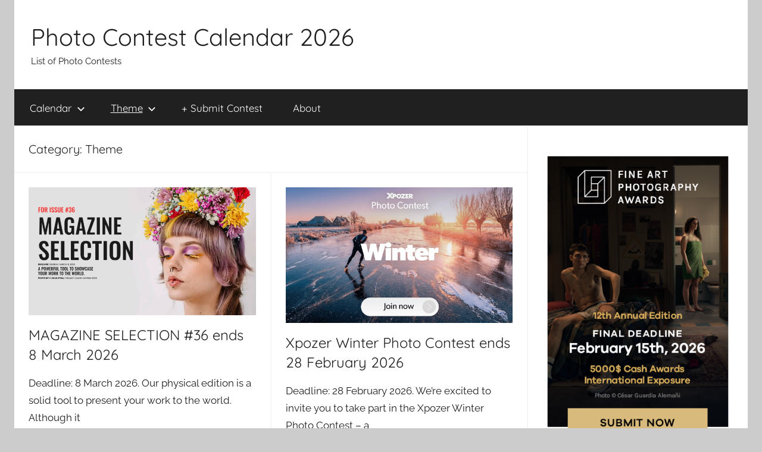

--- FILE ---
content_type: text/html; charset=UTF-8
request_url: https://www.photocontestcalendar.com/category/photo-contests-themes/page/3/
body_size: 12855
content:
<!DOCTYPE html>
<html dir="ltr" lang="en-US" prefix="og: https://ogp.me/ns#">

<head>
<meta charset="UTF-8">
<meta name="viewport" content="width=device-width, initial-scale=1">
<link rel="profile" href="http://gmpg.org/xfn/11">

<title>Theme | Photo Contest Calendar 2026 - Part 3</title>

		<!-- All in One SEO 4.9.3 - aioseo.com -->
	<meta name="robots" content="noindex, nofollow, max-image-preview:large" />
	<link rel="canonical" href="https://www.photocontestcalendar.com/category/photo-contests-themes/page/3/" />
	<link rel="prev" href="https://www.photocontestcalendar.com/category/photo-contests-themes/page/2/" />
	<link rel="next" href="https://www.photocontestcalendar.com/category/photo-contests-themes/page/4/" />
	<meta name="generator" content="All in One SEO (AIOSEO) 4.9.3" />
		<script type="application/ld+json" class="aioseo-schema">
			{"@context":"https:\/\/schema.org","@graph":[{"@type":"BreadcrumbList","@id":"https:\/\/www.photocontestcalendar.com\/category\/photo-contests-themes\/page\/3\/#breadcrumblist","itemListElement":[{"@type":"ListItem","@id":"https:\/\/www.photocontestcalendar.com#listItem","position":1,"name":"Home","item":"https:\/\/www.photocontestcalendar.com","nextItem":{"@type":"ListItem","@id":"https:\/\/www.photocontestcalendar.com\/category\/photo-contests-themes\/#listItem","name":"Theme"}},{"@type":"ListItem","@id":"https:\/\/www.photocontestcalendar.com\/category\/photo-contests-themes\/#listItem","position":2,"name":"Theme","item":"https:\/\/www.photocontestcalendar.com\/category\/photo-contests-themes\/","nextItem":{"@type":"ListItem","@id":"https:\/\/www.photocontestcalendar.com\/category\/photo-contests-themes\/page\/3#listItem","name":"Page 3"},"previousItem":{"@type":"ListItem","@id":"https:\/\/www.photocontestcalendar.com#listItem","name":"Home"}},{"@type":"ListItem","@id":"https:\/\/www.photocontestcalendar.com\/category\/photo-contests-themes\/page\/3#listItem","position":3,"name":"Page 3","previousItem":{"@type":"ListItem","@id":"https:\/\/www.photocontestcalendar.com\/category\/photo-contests-themes\/#listItem","name":"Theme"}}]},{"@type":"CollectionPage","@id":"https:\/\/www.photocontestcalendar.com\/category\/photo-contests-themes\/page\/3\/#collectionpage","url":"https:\/\/www.photocontestcalendar.com\/category\/photo-contests-themes\/page\/3\/","name":"Theme | Photo Contest Calendar 2026 - Part 3","inLanguage":"en-US","isPartOf":{"@id":"https:\/\/www.photocontestcalendar.com\/#website"},"breadcrumb":{"@id":"https:\/\/www.photocontestcalendar.com\/category\/photo-contests-themes\/page\/3\/#breadcrumblist"}},{"@type":"Organization","@id":"https:\/\/www.photocontestcalendar.com\/#organization","name":"Photo Contest Calendar 2026","description":"List of Photo Contests","url":"https:\/\/www.photocontestcalendar.com\/"},{"@type":"WebSite","@id":"https:\/\/www.photocontestcalendar.com\/#website","url":"https:\/\/www.photocontestcalendar.com\/","name":"Photo Contest Calendar 2022","description":"List of Photo Contests","inLanguage":"en-US","publisher":{"@id":"https:\/\/www.photocontestcalendar.com\/#organization"}}]}
		</script>
		<!-- All in One SEO -->

<link rel="alternate" type="application/rss+xml" title="Photo Contest Calendar 2026 &raquo; Feed" href="https://www.photocontestcalendar.com/feed/" />
<link rel="alternate" type="application/rss+xml" title="Photo Contest Calendar 2026 &raquo; Comments Feed" href="https://www.photocontestcalendar.com/comments/feed/" />
<link rel="alternate" type="application/rss+xml" title="Photo Contest Calendar 2026 &raquo; Theme Category Feed" href="https://www.photocontestcalendar.com/category/photo-contests-themes/feed/" />
<style id='wp-img-auto-sizes-contain-inline-css' type='text/css'>
img:is([sizes=auto i],[sizes^="auto," i]){contain-intrinsic-size:3000px 1500px}
/*# sourceURL=wp-img-auto-sizes-contain-inline-css */
</style>
<link rel='stylesheet' id='donovan-theme-fonts-css' href='https://www.photocontestcalendar.com/wp-content/fonts/8a0b272303ccfa55e90e51b038955927.css?ver=20201110' type='text/css' media='all' />
<style id='wp-emoji-styles-inline-css' type='text/css'>

	img.wp-smiley, img.emoji {
		display: inline !important;
		border: none !important;
		box-shadow: none !important;
		height: 1em !important;
		width: 1em !important;
		margin: 0 0.07em !important;
		vertical-align: -0.1em !important;
		background: none !important;
		padding: 0 !important;
	}
/*# sourceURL=wp-emoji-styles-inline-css */
</style>
<style id='wp-block-library-inline-css' type='text/css'>
:root{--wp-block-synced-color:#7a00df;--wp-block-synced-color--rgb:122,0,223;--wp-bound-block-color:var(--wp-block-synced-color);--wp-editor-canvas-background:#ddd;--wp-admin-theme-color:#007cba;--wp-admin-theme-color--rgb:0,124,186;--wp-admin-theme-color-darker-10:#006ba1;--wp-admin-theme-color-darker-10--rgb:0,107,160.5;--wp-admin-theme-color-darker-20:#005a87;--wp-admin-theme-color-darker-20--rgb:0,90,135;--wp-admin-border-width-focus:2px}@media (min-resolution:192dpi){:root{--wp-admin-border-width-focus:1.5px}}.wp-element-button{cursor:pointer}:root .has-very-light-gray-background-color{background-color:#eee}:root .has-very-dark-gray-background-color{background-color:#313131}:root .has-very-light-gray-color{color:#eee}:root .has-very-dark-gray-color{color:#313131}:root .has-vivid-green-cyan-to-vivid-cyan-blue-gradient-background{background:linear-gradient(135deg,#00d084,#0693e3)}:root .has-purple-crush-gradient-background{background:linear-gradient(135deg,#34e2e4,#4721fb 50%,#ab1dfe)}:root .has-hazy-dawn-gradient-background{background:linear-gradient(135deg,#faaca8,#dad0ec)}:root .has-subdued-olive-gradient-background{background:linear-gradient(135deg,#fafae1,#67a671)}:root .has-atomic-cream-gradient-background{background:linear-gradient(135deg,#fdd79a,#004a59)}:root .has-nightshade-gradient-background{background:linear-gradient(135deg,#330968,#31cdcf)}:root .has-midnight-gradient-background{background:linear-gradient(135deg,#020381,#2874fc)}:root{--wp--preset--font-size--normal:16px;--wp--preset--font-size--huge:42px}.has-regular-font-size{font-size:1em}.has-larger-font-size{font-size:2.625em}.has-normal-font-size{font-size:var(--wp--preset--font-size--normal)}.has-huge-font-size{font-size:var(--wp--preset--font-size--huge)}.has-text-align-center{text-align:center}.has-text-align-left{text-align:left}.has-text-align-right{text-align:right}.has-fit-text{white-space:nowrap!important}#end-resizable-editor-section{display:none}.aligncenter{clear:both}.items-justified-left{justify-content:flex-start}.items-justified-center{justify-content:center}.items-justified-right{justify-content:flex-end}.items-justified-space-between{justify-content:space-between}.screen-reader-text{border:0;clip-path:inset(50%);height:1px;margin:-1px;overflow:hidden;padding:0;position:absolute;width:1px;word-wrap:normal!important}.screen-reader-text:focus{background-color:#ddd;clip-path:none;color:#444;display:block;font-size:1em;height:auto;left:5px;line-height:normal;padding:15px 23px 14px;text-decoration:none;top:5px;width:auto;z-index:100000}html :where(.has-border-color){border-style:solid}html :where([style*=border-top-color]){border-top-style:solid}html :where([style*=border-right-color]){border-right-style:solid}html :where([style*=border-bottom-color]){border-bottom-style:solid}html :where([style*=border-left-color]){border-left-style:solid}html :where([style*=border-width]){border-style:solid}html :where([style*=border-top-width]){border-top-style:solid}html :where([style*=border-right-width]){border-right-style:solid}html :where([style*=border-bottom-width]){border-bottom-style:solid}html :where([style*=border-left-width]){border-left-style:solid}html :where(img[class*=wp-image-]){height:auto;max-width:100%}:where(figure){margin:0 0 1em}html :where(.is-position-sticky){--wp-admin--admin-bar--position-offset:var(--wp-admin--admin-bar--height,0px)}@media screen and (max-width:600px){html :where(.is-position-sticky){--wp-admin--admin-bar--position-offset:0px}}

/*# sourceURL=wp-block-library-inline-css */
</style><style id='global-styles-inline-css' type='text/css'>
:root{--wp--preset--aspect-ratio--square: 1;--wp--preset--aspect-ratio--4-3: 4/3;--wp--preset--aspect-ratio--3-4: 3/4;--wp--preset--aspect-ratio--3-2: 3/2;--wp--preset--aspect-ratio--2-3: 2/3;--wp--preset--aspect-ratio--16-9: 16/9;--wp--preset--aspect-ratio--9-16: 9/16;--wp--preset--color--black: #000000;--wp--preset--color--cyan-bluish-gray: #abb8c3;--wp--preset--color--white: #ffffff;--wp--preset--color--pale-pink: #f78da7;--wp--preset--color--vivid-red: #cf2e2e;--wp--preset--color--luminous-vivid-orange: #ff6900;--wp--preset--color--luminous-vivid-amber: #fcb900;--wp--preset--color--light-green-cyan: #7bdcb5;--wp--preset--color--vivid-green-cyan: #00d084;--wp--preset--color--pale-cyan-blue: #8ed1fc;--wp--preset--color--vivid-cyan-blue: #0693e3;--wp--preset--color--vivid-purple: #9b51e0;--wp--preset--color--primary: #ee1133;--wp--preset--color--secondary: #d5001a;--wp--preset--color--tertiary: #bb0000;--wp--preset--color--accent: #1153ee;--wp--preset--color--highlight: #eedc11;--wp--preset--color--light-gray: #f2f2f2;--wp--preset--color--gray: #666666;--wp--preset--color--dark-gray: #202020;--wp--preset--gradient--vivid-cyan-blue-to-vivid-purple: linear-gradient(135deg,rgb(6,147,227) 0%,rgb(155,81,224) 100%);--wp--preset--gradient--light-green-cyan-to-vivid-green-cyan: linear-gradient(135deg,rgb(122,220,180) 0%,rgb(0,208,130) 100%);--wp--preset--gradient--luminous-vivid-amber-to-luminous-vivid-orange: linear-gradient(135deg,rgb(252,185,0) 0%,rgb(255,105,0) 100%);--wp--preset--gradient--luminous-vivid-orange-to-vivid-red: linear-gradient(135deg,rgb(255,105,0) 0%,rgb(207,46,46) 100%);--wp--preset--gradient--very-light-gray-to-cyan-bluish-gray: linear-gradient(135deg,rgb(238,238,238) 0%,rgb(169,184,195) 100%);--wp--preset--gradient--cool-to-warm-spectrum: linear-gradient(135deg,rgb(74,234,220) 0%,rgb(151,120,209) 20%,rgb(207,42,186) 40%,rgb(238,44,130) 60%,rgb(251,105,98) 80%,rgb(254,248,76) 100%);--wp--preset--gradient--blush-light-purple: linear-gradient(135deg,rgb(255,206,236) 0%,rgb(152,150,240) 100%);--wp--preset--gradient--blush-bordeaux: linear-gradient(135deg,rgb(254,205,165) 0%,rgb(254,45,45) 50%,rgb(107,0,62) 100%);--wp--preset--gradient--luminous-dusk: linear-gradient(135deg,rgb(255,203,112) 0%,rgb(199,81,192) 50%,rgb(65,88,208) 100%);--wp--preset--gradient--pale-ocean: linear-gradient(135deg,rgb(255,245,203) 0%,rgb(182,227,212) 50%,rgb(51,167,181) 100%);--wp--preset--gradient--electric-grass: linear-gradient(135deg,rgb(202,248,128) 0%,rgb(113,206,126) 100%);--wp--preset--gradient--midnight: linear-gradient(135deg,rgb(2,3,129) 0%,rgb(40,116,252) 100%);--wp--preset--font-size--small: 13px;--wp--preset--font-size--medium: 20px;--wp--preset--font-size--large: 36px;--wp--preset--font-size--x-large: 42px;--wp--preset--spacing--20: 0.44rem;--wp--preset--spacing--30: 0.67rem;--wp--preset--spacing--40: 1rem;--wp--preset--spacing--50: 1.5rem;--wp--preset--spacing--60: 2.25rem;--wp--preset--spacing--70: 3.38rem;--wp--preset--spacing--80: 5.06rem;--wp--preset--shadow--natural: 6px 6px 9px rgba(0, 0, 0, 0.2);--wp--preset--shadow--deep: 12px 12px 50px rgba(0, 0, 0, 0.4);--wp--preset--shadow--sharp: 6px 6px 0px rgba(0, 0, 0, 0.2);--wp--preset--shadow--outlined: 6px 6px 0px -3px rgb(255, 255, 255), 6px 6px rgb(0, 0, 0);--wp--preset--shadow--crisp: 6px 6px 0px rgb(0, 0, 0);}:where(.is-layout-flex){gap: 0.5em;}:where(.is-layout-grid){gap: 0.5em;}body .is-layout-flex{display: flex;}.is-layout-flex{flex-wrap: wrap;align-items: center;}.is-layout-flex > :is(*, div){margin: 0;}body .is-layout-grid{display: grid;}.is-layout-grid > :is(*, div){margin: 0;}:where(.wp-block-columns.is-layout-flex){gap: 2em;}:where(.wp-block-columns.is-layout-grid){gap: 2em;}:where(.wp-block-post-template.is-layout-flex){gap: 1.25em;}:where(.wp-block-post-template.is-layout-grid){gap: 1.25em;}.has-black-color{color: var(--wp--preset--color--black) !important;}.has-cyan-bluish-gray-color{color: var(--wp--preset--color--cyan-bluish-gray) !important;}.has-white-color{color: var(--wp--preset--color--white) !important;}.has-pale-pink-color{color: var(--wp--preset--color--pale-pink) !important;}.has-vivid-red-color{color: var(--wp--preset--color--vivid-red) !important;}.has-luminous-vivid-orange-color{color: var(--wp--preset--color--luminous-vivid-orange) !important;}.has-luminous-vivid-amber-color{color: var(--wp--preset--color--luminous-vivid-amber) !important;}.has-light-green-cyan-color{color: var(--wp--preset--color--light-green-cyan) !important;}.has-vivid-green-cyan-color{color: var(--wp--preset--color--vivid-green-cyan) !important;}.has-pale-cyan-blue-color{color: var(--wp--preset--color--pale-cyan-blue) !important;}.has-vivid-cyan-blue-color{color: var(--wp--preset--color--vivid-cyan-blue) !important;}.has-vivid-purple-color{color: var(--wp--preset--color--vivid-purple) !important;}.has-black-background-color{background-color: var(--wp--preset--color--black) !important;}.has-cyan-bluish-gray-background-color{background-color: var(--wp--preset--color--cyan-bluish-gray) !important;}.has-white-background-color{background-color: var(--wp--preset--color--white) !important;}.has-pale-pink-background-color{background-color: var(--wp--preset--color--pale-pink) !important;}.has-vivid-red-background-color{background-color: var(--wp--preset--color--vivid-red) !important;}.has-luminous-vivid-orange-background-color{background-color: var(--wp--preset--color--luminous-vivid-orange) !important;}.has-luminous-vivid-amber-background-color{background-color: var(--wp--preset--color--luminous-vivid-amber) !important;}.has-light-green-cyan-background-color{background-color: var(--wp--preset--color--light-green-cyan) !important;}.has-vivid-green-cyan-background-color{background-color: var(--wp--preset--color--vivid-green-cyan) !important;}.has-pale-cyan-blue-background-color{background-color: var(--wp--preset--color--pale-cyan-blue) !important;}.has-vivid-cyan-blue-background-color{background-color: var(--wp--preset--color--vivid-cyan-blue) !important;}.has-vivid-purple-background-color{background-color: var(--wp--preset--color--vivid-purple) !important;}.has-black-border-color{border-color: var(--wp--preset--color--black) !important;}.has-cyan-bluish-gray-border-color{border-color: var(--wp--preset--color--cyan-bluish-gray) !important;}.has-white-border-color{border-color: var(--wp--preset--color--white) !important;}.has-pale-pink-border-color{border-color: var(--wp--preset--color--pale-pink) !important;}.has-vivid-red-border-color{border-color: var(--wp--preset--color--vivid-red) !important;}.has-luminous-vivid-orange-border-color{border-color: var(--wp--preset--color--luminous-vivid-orange) !important;}.has-luminous-vivid-amber-border-color{border-color: var(--wp--preset--color--luminous-vivid-amber) !important;}.has-light-green-cyan-border-color{border-color: var(--wp--preset--color--light-green-cyan) !important;}.has-vivid-green-cyan-border-color{border-color: var(--wp--preset--color--vivid-green-cyan) !important;}.has-pale-cyan-blue-border-color{border-color: var(--wp--preset--color--pale-cyan-blue) !important;}.has-vivid-cyan-blue-border-color{border-color: var(--wp--preset--color--vivid-cyan-blue) !important;}.has-vivid-purple-border-color{border-color: var(--wp--preset--color--vivid-purple) !important;}.has-vivid-cyan-blue-to-vivid-purple-gradient-background{background: var(--wp--preset--gradient--vivid-cyan-blue-to-vivid-purple) !important;}.has-light-green-cyan-to-vivid-green-cyan-gradient-background{background: var(--wp--preset--gradient--light-green-cyan-to-vivid-green-cyan) !important;}.has-luminous-vivid-amber-to-luminous-vivid-orange-gradient-background{background: var(--wp--preset--gradient--luminous-vivid-amber-to-luminous-vivid-orange) !important;}.has-luminous-vivid-orange-to-vivid-red-gradient-background{background: var(--wp--preset--gradient--luminous-vivid-orange-to-vivid-red) !important;}.has-very-light-gray-to-cyan-bluish-gray-gradient-background{background: var(--wp--preset--gradient--very-light-gray-to-cyan-bluish-gray) !important;}.has-cool-to-warm-spectrum-gradient-background{background: var(--wp--preset--gradient--cool-to-warm-spectrum) !important;}.has-blush-light-purple-gradient-background{background: var(--wp--preset--gradient--blush-light-purple) !important;}.has-blush-bordeaux-gradient-background{background: var(--wp--preset--gradient--blush-bordeaux) !important;}.has-luminous-dusk-gradient-background{background: var(--wp--preset--gradient--luminous-dusk) !important;}.has-pale-ocean-gradient-background{background: var(--wp--preset--gradient--pale-ocean) !important;}.has-electric-grass-gradient-background{background: var(--wp--preset--gradient--electric-grass) !important;}.has-midnight-gradient-background{background: var(--wp--preset--gradient--midnight) !important;}.has-small-font-size{font-size: var(--wp--preset--font-size--small) !important;}.has-medium-font-size{font-size: var(--wp--preset--font-size--medium) !important;}.has-large-font-size{font-size: var(--wp--preset--font-size--large) !important;}.has-x-large-font-size{font-size: var(--wp--preset--font-size--x-large) !important;}
/*# sourceURL=global-styles-inline-css */
</style>

<style id='classic-theme-styles-inline-css' type='text/css'>
/*! This file is auto-generated */
.wp-block-button__link{color:#fff;background-color:#32373c;border-radius:9999px;box-shadow:none;text-decoration:none;padding:calc(.667em + 2px) calc(1.333em + 2px);font-size:1.125em}.wp-block-file__button{background:#32373c;color:#fff;text-decoration:none}
/*# sourceURL=/wp-includes/css/classic-themes.min.css */
</style>
<link rel='stylesheet' id='donovan-stylesheet-css' href='https://www.photocontestcalendar.com/wp-content/themes/donovan/style.css?ver=1.9.2' type='text/css' media='all' />
<script type="text/javascript" src="https://www.photocontestcalendar.com/wp-content/themes/donovan/assets/js/svgxuse.min.js?ver=1.2.6" id="svgxuse-js"></script>
<link rel="https://api.w.org/" href="https://www.photocontestcalendar.com/wp-json/" /><link rel="alternate" title="JSON" type="application/json" href="https://www.photocontestcalendar.com/wp-json/wp/v2/categories/3" /><link rel="EditURI" type="application/rsd+xml" title="RSD" href="https://www.photocontestcalendar.com/xmlrpc.php?rsd" />
<meta name="generator" content="WordPress 6.9" />
<!-- start Simple Custom CSS and JS -->
<style type="text/css">
.entry-author-link,
.entry-permalink,
.entry-date,
.entry-meta {
display: none;
}</style>
<!-- end Simple Custom CSS and JS -->
<!-- Global site tag (gtag.js) - Google Analytics -->
<script async src="https://www.googletagmanager.com/gtag/js?id=UA-126819354-2"></script>
<script>
  window.dataLayer = window.dataLayer || [];
  function gtag(){dataLayer.push(arguments);}
  gtag('js', new Date());

  gtag('config', 'UA-126819354-2');
</script><link rel="apple-touch-icon" sizes="180x180" href="/wp-content/uploads/fbrfg/apple-touch-icon.png">
<link rel="icon" type="image/png" sizes="32x32" href="/wp-content/uploads/fbrfg/favicon-32x32.png">
<link rel="icon" type="image/png" sizes="16x16" href="/wp-content/uploads/fbrfg/favicon-16x16.png">
<link rel="manifest" href="/wp-content/uploads/fbrfg/site.webmanifest">
<link rel="shortcut icon" href="/wp-content/uploads/fbrfg/favicon.ico">
<meta name="msapplication-TileColor" content="#da532c">
<meta name="msapplication-config" content="/wp-content/uploads/fbrfg/browserconfig.xml">
<meta name="theme-color" content="#ffffff"><div id="fb-root"></div>
<script>(function(d, s, id) {
  var js, fjs = d.getElementsByTagName(s)[0];
  if (d.getElementById(id)) return;
  js = d.createElement(s); js.id = id;
  js.src = 'https://connect.facebook.net/en_US/sdk.js#xfbml=1&version=v3.1&appId=906454922748864&autoLogAppEvents=1';
  fjs.parentNode.insertBefore(js, fjs);
}(document, 'script', 'facebook-jssdk'));</script></head>

<body class="archive paged category category-photo-contests-themes category-3 wp-embed-responsive paged-3 category-paged-3 wp-theme-donovan centered-theme-layout blog-grid-layout author-hidden hfeed">

	<div id="page" class="site">
		<a class="skip-link screen-reader-text" href="#content">Skip to content</a>

		
		
		<header id="masthead" class="site-header clearfix" role="banner">

			<div class="header-main container clearfix">

				<div id="logo" class="site-branding clearfix">

										
			<p class="site-title"><a href="https://www.photocontestcalendar.com/" rel="home">Photo Contest Calendar 2026</a></p>

							
			<p class="site-description">List of Photo Contests</p>

			
				</div><!-- .site-branding -->

				
			</div><!-- .header-main -->

			

	<div id="main-navigation-wrap" class="primary-navigation-wrap">

		<div id="main-navigation-container" class="primary-navigation-container container">

			
			<button class="primary-menu-toggle menu-toggle" aria-controls="primary-menu" aria-expanded="false" >
				<svg class="icon icon-menu" aria-hidden="true" role="img"> <use xlink:href="https://www.photocontestcalendar.com/wp-content/themes/donovan/assets/icons/genericons-neue.svg#menu"></use> </svg><svg class="icon icon-close" aria-hidden="true" role="img"> <use xlink:href="https://www.photocontestcalendar.com/wp-content/themes/donovan/assets/icons/genericons-neue.svg#close"></use> </svg>				<span class="menu-toggle-text">Menu</span>
			</button>

			<div class="primary-navigation">

				<nav id="site-navigation" class="main-navigation" role="navigation"  aria-label="Primary Menu">

					<ul id="primary-menu" class="menu"><li id="menu-item-7" class="menu-item menu-item-type-taxonomy menu-item-object-category menu-item-has-children menu-item-7"><a href="https://www.photocontestcalendar.com/category/current-photo-contests-list/">Calendar<svg class="icon icon-expand" aria-hidden="true" role="img"> <use xlink:href="https://www.photocontestcalendar.com/wp-content/themes/donovan/assets/icons/genericons-neue.svg#expand"></use> </svg></a>
<ul class="sub-menu">
	<li id="menu-item-12" class="menu-item menu-item-type-taxonomy menu-item-object-category menu-item-12"><a href="https://www.photocontestcalendar.com/category/current-photo-contests-list/january/">January</a></li>
	<li id="menu-item-11" class="menu-item menu-item-type-taxonomy menu-item-object-category menu-item-11"><a href="https://www.photocontestcalendar.com/category/current-photo-contests-list/february/">February</a></li>
	<li id="menu-item-15" class="menu-item menu-item-type-taxonomy menu-item-object-category menu-item-15"><a href="https://www.photocontestcalendar.com/category/current-photo-contests-list/march/">March</a></li>
	<li id="menu-item-8" class="menu-item menu-item-type-taxonomy menu-item-object-category menu-item-8"><a href="https://www.photocontestcalendar.com/category/current-photo-contests-list/april/">April</a></li>
	<li id="menu-item-16" class="menu-item menu-item-type-taxonomy menu-item-object-category menu-item-16"><a href="https://www.photocontestcalendar.com/category/current-photo-contests-list/may/">May</a></li>
	<li id="menu-item-14" class="menu-item menu-item-type-taxonomy menu-item-object-category menu-item-14"><a href="https://www.photocontestcalendar.com/category/current-photo-contests-list/june/">June</a></li>
	<li id="menu-item-13" class="menu-item menu-item-type-taxonomy menu-item-object-category menu-item-13"><a href="https://www.photocontestcalendar.com/category/current-photo-contests-list/july/">July</a></li>
	<li id="menu-item-9" class="menu-item menu-item-type-taxonomy menu-item-object-category menu-item-9"><a href="https://www.photocontestcalendar.com/category/current-photo-contests-list/august/">August</a></li>
	<li id="menu-item-19" class="menu-item menu-item-type-taxonomy menu-item-object-category menu-item-19"><a href="https://www.photocontestcalendar.com/category/current-photo-contests-list/september/">September</a></li>
	<li id="menu-item-18" class="menu-item menu-item-type-taxonomy menu-item-object-category menu-item-18"><a href="https://www.photocontestcalendar.com/category/current-photo-contests-list/october/">October</a></li>
	<li id="menu-item-17" class="menu-item menu-item-type-taxonomy menu-item-object-category menu-item-17"><a href="https://www.photocontestcalendar.com/category/current-photo-contests-list/november/">November</a></li>
	<li id="menu-item-10" class="menu-item menu-item-type-taxonomy menu-item-object-category menu-item-10"><a href="https://www.photocontestcalendar.com/category/current-photo-contests-list/december/">December</a></li>
</ul>
</li>
<li id="menu-item-20" class="menu-item menu-item-type-taxonomy menu-item-object-category current-menu-item menu-item-has-children menu-item-20"><a href="https://www.photocontestcalendar.com/category/photo-contests-themes/" aria-current="page">Theme<svg class="icon icon-expand" aria-hidden="true" role="img"> <use xlink:href="https://www.photocontestcalendar.com/wp-content/themes/donovan/assets/icons/genericons-neue.svg#expand"></use> </svg></a>
<ul class="sub-menu">
	<li id="menu-item-21" class="menu-item menu-item-type-taxonomy menu-item-object-category menu-item-21"><a href="https://www.photocontestcalendar.com/category/photo-contests-themes/abstract/">Abstract</a></li>
	<li id="menu-item-22" class="menu-item menu-item-type-taxonomy menu-item-object-category menu-item-22"><a href="https://www.photocontestcalendar.com/category/photo-contests-themes/architecture/">Architecture</a></li>
	<li id="menu-item-23" class="menu-item menu-item-type-taxonomy menu-item-object-category menu-item-23"><a href="https://www.photocontestcalendar.com/category/photo-contests-themes/black-and-white/">Black and White</a></li>
	<li id="menu-item-24" class="menu-item menu-item-type-taxonomy menu-item-object-category menu-item-24"><a href="https://www.photocontestcalendar.com/category/photo-contests-themes/conceptual/">Conceptual</a></li>
	<li id="menu-item-25" class="menu-item menu-item-type-taxonomy menu-item-object-category menu-item-25"><a href="https://www.photocontestcalendar.com/category/photo-contests-themes/documentary/">Documentary</a></li>
	<li id="menu-item-26" class="menu-item menu-item-type-taxonomy menu-item-object-category menu-item-26"><a href="https://www.photocontestcalendar.com/category/photo-contests-themes/fine-art/">Fine Art</a></li>
	<li id="menu-item-27" class="menu-item menu-item-type-taxonomy menu-item-object-category menu-item-27"><a href="https://www.photocontestcalendar.com/category/photo-contests-themes/landscape/">Landscape</a></li>
	<li id="menu-item-28" class="menu-item menu-item-type-taxonomy menu-item-object-category menu-item-28"><a href="https://www.photocontestcalendar.com/category/photo-contests-themes/nature/">Nature</a></li>
	<li id="menu-item-29" class="menu-item menu-item-type-taxonomy menu-item-object-category menu-item-29"><a href="https://www.photocontestcalendar.com/category/photo-contests-themes/nudes/">Nudes</a></li>
	<li id="menu-item-30" class="menu-item menu-item-type-taxonomy menu-item-object-category menu-item-30"><a href="https://www.photocontestcalendar.com/category/photo-contests-themes/open-theme/">Open Theme</a></li>
	<li id="menu-item-31" class="menu-item menu-item-type-taxonomy menu-item-object-category menu-item-31"><a href="https://www.photocontestcalendar.com/category/photo-contests-themes/other/">Other</a></li>
	<li id="menu-item-32" class="menu-item menu-item-type-taxonomy menu-item-object-category menu-item-32"><a href="https://www.photocontestcalendar.com/category/photo-contests-themes/people/">People</a></li>
	<li id="menu-item-33" class="menu-item menu-item-type-taxonomy menu-item-object-category menu-item-33"><a href="https://www.photocontestcalendar.com/category/photo-contests-themes/photojournalism/">Photojournalism</a></li>
	<li id="menu-item-34" class="menu-item menu-item-type-taxonomy menu-item-object-category menu-item-34"><a href="https://www.photocontestcalendar.com/category/photo-contests-themes/photomanipulation/">Photomanipulation</a></li>
	<li id="menu-item-35" class="menu-item menu-item-type-taxonomy menu-item-object-category menu-item-35"><a href="https://www.photocontestcalendar.com/category/photo-contests-themes/portrait/">Portrait</a></li>
	<li id="menu-item-36" class="menu-item menu-item-type-taxonomy menu-item-object-category menu-item-36"><a href="https://www.photocontestcalendar.com/category/photo-contests-themes/seascape/">Seascape</a></li>
	<li id="menu-item-37" class="menu-item menu-item-type-taxonomy menu-item-object-category menu-item-37"><a href="https://www.photocontestcalendar.com/category/photo-contests-themes/street-photography/">Street Photography</a></li>
	<li id="menu-item-38" class="menu-item menu-item-type-taxonomy menu-item-object-category menu-item-38"><a href="https://www.photocontestcalendar.com/category/photo-contests-themes/travel/">Travel</a></li>
	<li id="menu-item-39" class="menu-item menu-item-type-taxonomy menu-item-object-category menu-item-39"><a href="https://www.photocontestcalendar.com/category/photo-contests-themes/wildlife/">Wildlife</a></li>
</ul>
</li>
<li id="menu-item-291" class="menu-item menu-item-type-post_type menu-item-object-page menu-item-291"><a href="https://www.photocontestcalendar.com/submit-contest/">+ Submit Contest</a></li>
<li id="menu-item-851" class="menu-item menu-item-type-post_type menu-item-object-page menu-item-851"><a href="https://www.photocontestcalendar.com/about/">About</a></li>
</ul>				</nav><!-- #site-navigation -->

			</div><!-- .primary-navigation -->

		</div>

	</div>



			
			
		</header><!-- #masthead -->

		
		<div id="content" class="site-content container">

			
	<div id="primary" class="content-archive content-area">
		<main id="main" class="site-main" role="main">

		
			<header class="archive-header">

				<h1 class="archive-title">Category: <span>Theme</span></h1>				
			</header><!-- .archive-header -->

			<div id="post-wrapper" class="post-wrapper">

			
<article id="post-9351" class="post-9351 post type-post status-publish format-standard has-post-thumbnail hentry category-current-photo-contests-list category-march category-open-theme category-photo-contests-themes tag-2030 tag-call-for-entries tag-call-for-entry tag-magazine-selection-36 tag-photo-contest tag-photography-competition comments-off">

	
			<div class="post-image">
				<a class="wp-post-image-link" href="https://www.photocontestcalendar.com/magazine-selection-36-2026/" rel="bookmark">
					<img width="1360" height="765" src="https://www.photocontestcalendar.com/wp-content/uploads/2026/01/dodho-Magazine-Selection-1360x765.jpg" class="attachment-post-thumbnail size-post-thumbnail wp-post-image" alt="MAGAZINE SELECTION #36" decoding="async" fetchpriority="high" />				</a>
			</div>

			
	<div class="post-content">

		<header class="entry-header">

			<h2 class="entry-title"><a href="https://www.photocontestcalendar.com/magazine-selection-36-2026/" rel="bookmark">MAGAZINE SELECTION #36 ends 8 March 2026</a></h2>
			<div class="entry-meta post-details"><span class="posted-on meta-date">Posted on <a href="https://www.photocontestcalendar.com/magazine-selection-36-2026/" rel="bookmark"><time class="entry-date published" datetime="2026-01-13T04:00:13+00:00">13/01/2026</time><time class="updated" datetime="2026-01-10T10:21:10+00:00">10/01/2026</time></a></span><span class="posted-by meta-author"> by <span class="author vcard"><a class="url fn n" href="https://www.photocontestcalendar.com/author/photocontest_admin/" title="View all posts by photocontest_admin" rel="author">photocontest_admin</a></span></span></div>
		</header><!-- .entry-header -->

		<div class="entry-content entry-excerpt clearfix">
			<p>Deadline: 8 March 2026. Our physical edition is a solid tool to present your work to the world. Although it</p>
			
			<a href="https://www.photocontestcalendar.com/magazine-selection-36-2026/" class="more-link">Continue reading</a>

					</div><!-- .entry-content -->

	</div>

	<footer class="entry-footer post-details">
		<div class="entry-categories"> <svg class="icon icon-category" aria-hidden="true" role="img"> <use xlink:href="https://www.photocontestcalendar.com/wp-content/themes/donovan/assets/icons/genericons-neue.svg#category"></use> </svg><a href="https://www.photocontestcalendar.com/category/current-photo-contests-list/" rel="category tag">Calendar</a>, <a href="https://www.photocontestcalendar.com/category/current-photo-contests-list/march/" rel="category tag">March</a>, <a href="https://www.photocontestcalendar.com/category/photo-contests-themes/open-theme/" rel="category tag">Open Theme</a>, <a href="https://www.photocontestcalendar.com/category/photo-contests-themes/" rel="category tag">Theme</a></div>	</footer><!-- .entry-footer -->

</article>

<article id="post-9346" class="post-9346 post type-post status-publish format-standard has-post-thumbnail hentry category-current-photo-contests-list category-february category-landscape category-photo-contests-themes tag-2030 tag-call-for-entries tag-call-for-entry tag-photo-contest tag-photography-competition tag-xpozer-winter-photo-contest comments-off">

	
			<div class="post-image">
				<a class="wp-post-image-link" href="https://www.photocontestcalendar.com/xpozer-winter-photo-contest-2026/" rel="bookmark">
					<img width="1256" height="751" src="https://www.photocontestcalendar.com/wp-content/uploads/2026/01/Xpozer-Winter-Photo-Contest.jpg" class="attachment-post-thumbnail size-post-thumbnail wp-post-image" alt="Xpozer Winter Photo Contest" decoding="async" srcset="https://www.photocontestcalendar.com/wp-content/uploads/2026/01/Xpozer-Winter-Photo-Contest.jpg 1256w, https://www.photocontestcalendar.com/wp-content/uploads/2026/01/Xpozer-Winter-Photo-Contest-300x179.jpg 300w, https://www.photocontestcalendar.com/wp-content/uploads/2026/01/Xpozer-Winter-Photo-Contest-1024x612.jpg 1024w, https://www.photocontestcalendar.com/wp-content/uploads/2026/01/Xpozer-Winter-Photo-Contest-768x459.jpg 768w" sizes="(max-width: 1256px) 100vw, 1256px" />				</a>
			</div>

			
	<div class="post-content">

		<header class="entry-header">

			<h2 class="entry-title"><a href="https://www.photocontestcalendar.com/xpozer-winter-photo-contest-2026/" rel="bookmark">Xpozer Winter Photo Contest ends 28 February 2026</a></h2>
			<div class="entry-meta post-details"><span class="posted-on meta-date">Posted on <a href="https://www.photocontestcalendar.com/xpozer-winter-photo-contest-2026/" rel="bookmark"><time class="entry-date published" datetime="2026-01-12T04:00:47+00:00">12/01/2026</time><time class="updated" datetime="2026-01-10T10:18:59+00:00">10/01/2026</time></a></span><span class="posted-by meta-author"> by <span class="author vcard"><a class="url fn n" href="https://www.photocontestcalendar.com/author/photocontest_admin/" title="View all posts by photocontest_admin" rel="author">photocontest_admin</a></span></span></div>
		</header><!-- .entry-header -->

		<div class="entry-content entry-excerpt clearfix">
			<p>Deadline: 28 February 2026. We’re excited to invite you to take part in the Xpozer Winter Photo Contest &#8211; a</p>
			
			<a href="https://www.photocontestcalendar.com/xpozer-winter-photo-contest-2026/" class="more-link">Continue reading</a>

					</div><!-- .entry-content -->

	</div>

	<footer class="entry-footer post-details">
		<div class="entry-categories"> <svg class="icon icon-category" aria-hidden="true" role="img"> <use xlink:href="https://www.photocontestcalendar.com/wp-content/themes/donovan/assets/icons/genericons-neue.svg#category"></use> </svg><a href="https://www.photocontestcalendar.com/category/current-photo-contests-list/" rel="category tag">Calendar</a>, <a href="https://www.photocontestcalendar.com/category/current-photo-contests-list/february/" rel="category tag">February</a>, <a href="https://www.photocontestcalendar.com/category/photo-contests-themes/landscape/" rel="category tag">Landscape</a>, <a href="https://www.photocontestcalendar.com/category/photo-contests-themes/" rel="category tag">Theme</a></div>	</footer><!-- .entry-footer -->

</article>

<article id="post-9343" class="post-9343 post type-post status-publish format-standard has-post-thumbnail hentry category-current-photo-contests-list category-march category-other category-photo-contests-themes tag-shadows-a-photography-exhibition tag-2030 tag-call-for-entries tag-call-for-entry tag-photo-contest tag-photography-competition comments-off">

	
			<div class="post-image">
				<a class="wp-post-image-link" href="https://www.photocontestcalendar.com/shadows-a-photography-exhibition-2026/" rel="bookmark">
					<img width="1360" height="765" src="https://www.photocontestcalendar.com/wp-content/uploads/2026/01/shadows-a-photography-exhibition-1360x765.jpg" class="attachment-post-thumbnail size-post-thumbnail wp-post-image" alt="“Shadows” A Photography Exhibition" decoding="async" />				</a>
			</div>

			
	<div class="post-content">

		<header class="entry-header">

			<h2 class="entry-title"><a href="https://www.photocontestcalendar.com/shadows-a-photography-exhibition-2026/" rel="bookmark">“Shadows” A Photography Exhibition ends 10 March 2026</a></h2>
			<div class="entry-meta post-details"><span class="posted-on meta-date">Posted on <a href="https://www.photocontestcalendar.com/shadows-a-photography-exhibition-2026/" rel="bookmark"><time class="entry-date published" datetime="2026-01-11T04:00:38+00:00">11/01/2026</time><time class="updated" datetime="2026-01-10T10:16:26+00:00">10/01/2026</time></a></span><span class="posted-by meta-author"> by <span class="author vcard"><a class="url fn n" href="https://www.photocontestcalendar.com/author/photocontest_admin/" title="View all posts by photocontest_admin" rel="author">photocontest_admin</a></span></span></div>
		</header><!-- .entry-header -->

		<div class="entry-content entry-excerpt clearfix">
			<p>Deadline: 10 March 2026. We live in a world of light, but it is the shadows that define how we</p>
			
			<a href="https://www.photocontestcalendar.com/shadows-a-photography-exhibition-2026/" class="more-link">Continue reading</a>

					</div><!-- .entry-content -->

	</div>

	<footer class="entry-footer post-details">
		<div class="entry-categories"> <svg class="icon icon-category" aria-hidden="true" role="img"> <use xlink:href="https://www.photocontestcalendar.com/wp-content/themes/donovan/assets/icons/genericons-neue.svg#category"></use> </svg><a href="https://www.photocontestcalendar.com/category/current-photo-contests-list/" rel="category tag">Calendar</a>, <a href="https://www.photocontestcalendar.com/category/current-photo-contests-list/march/" rel="category tag">March</a>, <a href="https://www.photocontestcalendar.com/category/photo-contests-themes/other/" rel="category tag">Other</a>, <a href="https://www.photocontestcalendar.com/category/photo-contests-themes/" rel="category tag">Theme</a></div>	</footer><!-- .entry-footer -->

</article>

<article id="post-8815" class="post-8815 post type-post status-publish format-standard has-post-thumbnail hentry category-abstract category-architecture category-black-and-white category-current-photo-contests-list category-conceptual category-documentary category-fine-art category-landscape category-may category-nature category-nudes category-open-theme category-other category-people category-photojournalism category-photomanipulation category-portrait category-seascape category-street-photography category-photo-contests-themes category-travel category-wildlife tag-1790 tag-call-for-entries tag-call-for-entry tag-monovisions-photo-awards tag-photo-contest tag-photography-competition comments-off">

	
			<div class="post-image">
				<a class="wp-post-image-link" href="https://www.photocontestcalendar.com/monovisions-photo-awards-2026/" rel="bookmark">
					<img width="765" height="765" src="https://www.photocontestcalendar.com/wp-content/uploads/2025/07/monovisions_awards_2026.png" class="attachment-post-thumbnail size-post-thumbnail wp-post-image" alt="MonoVisions Photo Awards" decoding="async" loading="lazy" srcset="https://www.photocontestcalendar.com/wp-content/uploads/2025/07/monovisions_awards_2026.png 765w, https://www.photocontestcalendar.com/wp-content/uploads/2025/07/monovisions_awards_2026-300x300.png 300w, https://www.photocontestcalendar.com/wp-content/uploads/2025/07/monovisions_awards_2026-150x150.png 150w" sizes="auto, (max-width: 765px) 100vw, 765px" />				</a>
			</div>

			
	<div class="post-content">

		<header class="entry-header">

			<h2 class="entry-title"><a href="https://www.photocontestcalendar.com/monovisions-photo-awards-2026/" rel="bookmark">MonoVisions Photo Awards ends 17 May 2026</a></h2>
			<div class="entry-meta post-details"><span class="posted-on meta-date">Posted on <a href="https://www.photocontestcalendar.com/monovisions-photo-awards-2026/" rel="bookmark"><time class="entry-date published" datetime="2026-01-10T14:01:12+00:00">10/01/2026</time><time class="updated" datetime="2026-01-19T09:40:45+00:00">19/01/2026</time></a></span><span class="posted-by meta-author"> by <span class="author vcard"><a class="url fn n" href="https://www.photocontestcalendar.com/author/photocontest_admin/" title="View all posts by photocontest_admin" rel="author">photocontest_admin</a></span></span></div>
		</header><!-- .entry-header -->

		<div class="entry-content entry-excerpt clearfix">
			<p>Deadline: 17 May 2026. The 10th Anniversary Edition is Now Open! Step into the world of monochrome excellence with the</p>
			
			<a href="https://www.photocontestcalendar.com/monovisions-photo-awards-2026/" class="more-link">Continue reading</a>

					</div><!-- .entry-content -->

	</div>

	<footer class="entry-footer post-details">
		<div class="entry-categories"> <svg class="icon icon-category" aria-hidden="true" role="img"> <use xlink:href="https://www.photocontestcalendar.com/wp-content/themes/donovan/assets/icons/genericons-neue.svg#category"></use> </svg><a href="https://www.photocontestcalendar.com/category/photo-contests-themes/abstract/" rel="category tag">Abstract</a>, <a href="https://www.photocontestcalendar.com/category/photo-contests-themes/architecture/" rel="category tag">Architecture</a>, <a href="https://www.photocontestcalendar.com/category/photo-contests-themes/black-and-white/" rel="category tag">Black and White</a>, <a href="https://www.photocontestcalendar.com/category/current-photo-contests-list/" rel="category tag">Calendar</a>, <a href="https://www.photocontestcalendar.com/category/photo-contests-themes/conceptual/" rel="category tag">Conceptual</a>, <a href="https://www.photocontestcalendar.com/category/photo-contests-themes/documentary/" rel="category tag">Documentary</a>, <a href="https://www.photocontestcalendar.com/category/photo-contests-themes/fine-art/" rel="category tag">Fine Art</a>, <a href="https://www.photocontestcalendar.com/category/photo-contests-themes/landscape/" rel="category tag">Landscape</a>, <a href="https://www.photocontestcalendar.com/category/current-photo-contests-list/may/" rel="category tag">May</a>, <a href="https://www.photocontestcalendar.com/category/photo-contests-themes/nature/" rel="category tag">Nature</a>, <a href="https://www.photocontestcalendar.com/category/photo-contests-themes/nudes/" rel="category tag">Nudes</a>, <a href="https://www.photocontestcalendar.com/category/photo-contests-themes/open-theme/" rel="category tag">Open Theme</a>, <a href="https://www.photocontestcalendar.com/category/photo-contests-themes/other/" rel="category tag">Other</a>, <a href="https://www.photocontestcalendar.com/category/photo-contests-themes/people/" rel="category tag">People</a>, <a href="https://www.photocontestcalendar.com/category/photo-contests-themes/photojournalism/" rel="category tag">Photojournalism</a>, <a href="https://www.photocontestcalendar.com/category/photo-contests-themes/photomanipulation/" rel="category tag">Photomanipulation</a>, <a href="https://www.photocontestcalendar.com/category/photo-contests-themes/portrait/" rel="category tag">Portrait</a>, <a href="https://www.photocontestcalendar.com/category/photo-contests-themes/seascape/" rel="category tag">Seascape</a>, <a href="https://www.photocontestcalendar.com/category/photo-contests-themes/street-photography/" rel="category tag">Street Photography</a>, <a href="https://www.photocontestcalendar.com/category/photo-contests-themes/" rel="category tag">Theme</a>, <a href="https://www.photocontestcalendar.com/category/photo-contests-themes/travel/" rel="category tag">Travel</a>, <a href="https://www.photocontestcalendar.com/category/photo-contests-themes/wildlife/" rel="category tag">Wildlife</a></div>	</footer><!-- .entry-footer -->

</article>

<article id="post-9340" class="post-9340 post type-post status-publish format-standard has-post-thumbnail hentry category-black-and-white category-current-photo-contests-list category-february category-fine-art category-photo-contests-themes tag-2030 tag-analog-made-by-hand tag-call-for-entries tag-call-for-entry tag-photo-contest tag-photography-competition comments-off">

	
			<div class="post-image">
				<a class="wp-post-image-link" href="https://www.photocontestcalendar.com/analog-made-by-hand-2026/" rel="bookmark">
					<img width="1080" height="765" src="https://www.photocontestcalendar.com/wp-content/uploads/2026/01/Analog-Made-by-Hand-1080x765.png" class="attachment-post-thumbnail size-post-thumbnail wp-post-image" alt="Analog - Made by Hand" decoding="async" loading="lazy" />				</a>
			</div>

			
	<div class="post-content">

		<header class="entry-header">

			<h2 class="entry-title"><a href="https://www.photocontestcalendar.com/analog-made-by-hand-2026/" rel="bookmark">Analog &#8211; Made by Hand ends 9 February 2026</a></h2>
			<div class="entry-meta post-details"><span class="posted-on meta-date">Posted on <a href="https://www.photocontestcalendar.com/analog-made-by-hand-2026/" rel="bookmark"><time class="entry-date published updated" datetime="2026-01-10T10:14:15+00:00">10/01/2026</time></a></span><span class="posted-by meta-author"> by <span class="author vcard"><a class="url fn n" href="https://www.photocontestcalendar.com/author/photocontest_admin/" title="View all posts by photocontest_admin" rel="author">photocontest_admin</a></span></span></div>
		</header><!-- .entry-header -->

		<div class="entry-content entry-excerpt clearfix">
			<p>Deadline: 9 February 2026. Analog &#8211; Made by Hand celebrates photography as a slow, tactile, and intentional practice. In contrast</p>
			
			<a href="https://www.photocontestcalendar.com/analog-made-by-hand-2026/" class="more-link">Continue reading</a>

					</div><!-- .entry-content -->

	</div>

	<footer class="entry-footer post-details">
		<div class="entry-categories"> <svg class="icon icon-category" aria-hidden="true" role="img"> <use xlink:href="https://www.photocontestcalendar.com/wp-content/themes/donovan/assets/icons/genericons-neue.svg#category"></use> </svg><a href="https://www.photocontestcalendar.com/category/photo-contests-themes/black-and-white/" rel="category tag">Black and White</a>, <a href="https://www.photocontestcalendar.com/category/current-photo-contests-list/" rel="category tag">Calendar</a>, <a href="https://www.photocontestcalendar.com/category/current-photo-contests-list/february/" rel="category tag">February</a>, <a href="https://www.photocontestcalendar.com/category/photo-contests-themes/fine-art/" rel="category tag">Fine Art</a>, <a href="https://www.photocontestcalendar.com/category/photo-contests-themes/" rel="category tag">Theme</a></div>	</footer><!-- .entry-footer -->

</article>

<article id="post-9336" class="post-9336 post type-post status-publish format-standard has-post-thumbnail hentry category-current-photo-contests-list category-march category-nature category-people category-photo-contests-themes category-wildlife tag-2030 tag-call-for-entries tag-call-for-entry tag-earth-photo tag-photo-contest tag-photography-competition comments-off">

	
			<div class="post-image">
				<a class="wp-post-image-link" href="https://www.photocontestcalendar.com/earth-photo-2026/" rel="bookmark">
					<img width="468" height="332" src="https://www.photocontestcalendar.com/wp-content/uploads/2026/01/EARTH-PHOTO.png" class="attachment-post-thumbnail size-post-thumbnail wp-post-image" alt="EARTH PHOTO" decoding="async" loading="lazy" srcset="https://www.photocontestcalendar.com/wp-content/uploads/2026/01/EARTH-PHOTO.png 468w, https://www.photocontestcalendar.com/wp-content/uploads/2026/01/EARTH-PHOTO-300x213.png 300w" sizes="auto, (max-width: 468px) 100vw, 468px" />				</a>
			</div>

			
	<div class="post-content">

		<header class="entry-header">

			<h2 class="entry-title"><a href="https://www.photocontestcalendar.com/earth-photo-2026/" rel="bookmark">EARTH PHOTO ends 4 March 2026</a></h2>
			<div class="entry-meta post-details"><span class="posted-on meta-date">Posted on <a href="https://www.photocontestcalendar.com/earth-photo-2026/" rel="bookmark"><time class="entry-date published" datetime="2026-01-10T10:12:06+00:00">10/01/2026</time><time class="updated" datetime="2026-01-10T10:12:12+00:00">10/01/2026</time></a></span><span class="posted-by meta-author"> by <span class="author vcard"><a class="url fn n" href="https://www.photocontestcalendar.com/author/photocontest_admin/" title="View all posts by photocontest_admin" rel="author">photocontest_admin</a></span></span></div>
		</header><!-- .entry-header -->

		<div class="entry-content entry-excerpt clearfix">
			<p>Deadline: 4 March 2026. Earth Photo invites photographers and filmmakers from around the world to submit work that tells powerful</p>
			
			<a href="https://www.photocontestcalendar.com/earth-photo-2026/" class="more-link">Continue reading</a>

					</div><!-- .entry-content -->

	</div>

	<footer class="entry-footer post-details">
		<div class="entry-categories"> <svg class="icon icon-category" aria-hidden="true" role="img"> <use xlink:href="https://www.photocontestcalendar.com/wp-content/themes/donovan/assets/icons/genericons-neue.svg#category"></use> </svg><a href="https://www.photocontestcalendar.com/category/current-photo-contests-list/" rel="category tag">Calendar</a>, <a href="https://www.photocontestcalendar.com/category/current-photo-contests-list/march/" rel="category tag">March</a>, <a href="https://www.photocontestcalendar.com/category/photo-contests-themes/nature/" rel="category tag">Nature</a>, <a href="https://www.photocontestcalendar.com/category/photo-contests-themes/people/" rel="category tag">People</a>, <a href="https://www.photocontestcalendar.com/category/photo-contests-themes/" rel="category tag">Theme</a>, <a href="https://www.photocontestcalendar.com/category/photo-contests-themes/wildlife/" rel="category tag">Wildlife</a></div>	</footer><!-- .entry-footer -->

</article>

<article id="post-9333" class="post-9333 post type-post status-publish format-standard has-post-thumbnail hentry category-april category-current-photo-contests-list category-other category-photo-contests-themes tag-2030 tag-call-for-entries tag-call-for-entry tag-london-photography-awards tag-photo-contest tag-photography-competition comments-off">

	
			<div class="post-image">
				<a class="wp-post-image-link" href="https://www.photocontestcalendar.com/london-photography-awards-2026/" rel="bookmark">
					<img width="1253" height="765" src="https://www.photocontestcalendar.com/wp-content/uploads/2026/01/London-Photography-Awards-1253x765.jpg" class="attachment-post-thumbnail size-post-thumbnail wp-post-image" alt="London Photography Awards" decoding="async" loading="lazy" />				</a>
			</div>

			
	<div class="post-content">

		<header class="entry-header">

			<h2 class="entry-title"><a href="https://www.photocontestcalendar.com/london-photography-awards-2026/" rel="bookmark">London Photography Awards ends 30 April 2026</a></h2>
			<div class="entry-meta post-details"><span class="posted-on meta-date">Posted on <a href="https://www.photocontestcalendar.com/london-photography-awards-2026/" rel="bookmark"><time class="entry-date published updated" datetime="2026-01-10T10:09:48+00:00">10/01/2026</time></a></span><span class="posted-by meta-author"> by <span class="author vcard"><a class="url fn n" href="https://www.photocontestcalendar.com/author/photocontest_admin/" title="View all posts by photocontest_admin" rel="author">photocontest_admin</a></span></span></div>
		</header><!-- .entry-header -->

		<div class="entry-content entry-excerpt clearfix">
			<p>Deadline: 30 April 2026. The London Photography Awards program celebrates, honours, and recognises excellence in photography worldwide, advocating those who</p>
			
			<a href="https://www.photocontestcalendar.com/london-photography-awards-2026/" class="more-link">Continue reading</a>

					</div><!-- .entry-content -->

	</div>

	<footer class="entry-footer post-details">
		<div class="entry-categories"> <svg class="icon icon-category" aria-hidden="true" role="img"> <use xlink:href="https://www.photocontestcalendar.com/wp-content/themes/donovan/assets/icons/genericons-neue.svg#category"></use> </svg><a href="https://www.photocontestcalendar.com/category/current-photo-contests-list/april/" rel="category tag">April</a>, <a href="https://www.photocontestcalendar.com/category/current-photo-contests-list/" rel="category tag">Calendar</a>, <a href="https://www.photocontestcalendar.com/category/photo-contests-themes/other/" rel="category tag">Other</a>, <a href="https://www.photocontestcalendar.com/category/photo-contests-themes/" rel="category tag">Theme</a></div>	</footer><!-- .entry-footer -->

</article>

<article id="post-9330" class="post-9330 post type-post status-publish format-standard has-post-thumbnail hentry category-black-and-white category-current-photo-contests-list category-march category-photo-contests-themes tag-2030 tag-black-white-international-photo-awards tag-call-for-entries tag-call-for-entry tag-photo-contest tag-photography-competition comments-off">

	
			<div class="post-image">
				<a class="wp-post-image-link" href="https://www.photocontestcalendar.com/black-white-international-photo-awards-2026/" rel="bookmark">
					<img width="486" height="128" src="https://www.photocontestcalendar.com/wp-content/uploads/2026/01/Black-White-International-Photo-Awards-2026.png" class="attachment-post-thumbnail size-post-thumbnail wp-post-image" alt="Black &amp; White International Photo Awards" decoding="async" loading="lazy" srcset="https://www.photocontestcalendar.com/wp-content/uploads/2026/01/Black-White-International-Photo-Awards-2026.png 486w, https://www.photocontestcalendar.com/wp-content/uploads/2026/01/Black-White-International-Photo-Awards-2026-300x79.png 300w" sizes="auto, (max-width: 486px) 100vw, 486px" />				</a>
			</div>

			
	<div class="post-content">

		<header class="entry-header">

			<h2 class="entry-title"><a href="https://www.photocontestcalendar.com/black-white-international-photo-awards-2026/" rel="bookmark">Black &#038; White International Photo Awards ends 2 March 2026</a></h2>
			<div class="entry-meta post-details"><span class="posted-on meta-date">Posted on <a href="https://www.photocontestcalendar.com/black-white-international-photo-awards-2026/" rel="bookmark"><time class="entry-date published updated" datetime="2026-01-10T10:07:25+00:00">10/01/2026</time></a></span><span class="posted-by meta-author"> by <span class="author vcard"><a class="url fn n" href="https://www.photocontestcalendar.com/author/photocontest_admin/" title="View all posts by photocontest_admin" rel="author">photocontest_admin</a></span></span></div>
		</header><!-- .entry-header -->

		<div class="entry-content entry-excerpt clearfix">
			<p>Deadline: 2 March 2026. Here we go for a 5th edition of the Black &amp; White International Photo Awards competition.</p>
			
			<a href="https://www.photocontestcalendar.com/black-white-international-photo-awards-2026/" class="more-link">Continue reading</a>

					</div><!-- .entry-content -->

	</div>

	<footer class="entry-footer post-details">
		<div class="entry-categories"> <svg class="icon icon-category" aria-hidden="true" role="img"> <use xlink:href="https://www.photocontestcalendar.com/wp-content/themes/donovan/assets/icons/genericons-neue.svg#category"></use> </svg><a href="https://www.photocontestcalendar.com/category/photo-contests-themes/black-and-white/" rel="category tag">Black and White</a>, <a href="https://www.photocontestcalendar.com/category/current-photo-contests-list/" rel="category tag">Calendar</a>, <a href="https://www.photocontestcalendar.com/category/current-photo-contests-list/march/" rel="category tag">March</a>, <a href="https://www.photocontestcalendar.com/category/photo-contests-themes/" rel="category tag">Theme</a></div>	</footer><!-- .entry-footer -->

</article>

<article id="post-9327" class="post-9327 post type-post status-publish format-standard has-post-thumbnail hentry category-current-photo-contests-list category-january category-other category-photo-contests-themes tag-2030 tag-call-for-entries tag-call-for-entry tag-colour-international-photography-exhibitionends tag-photo-contest tag-photography-competition comments-off">

	
			<div class="post-image">
				<a class="wp-post-image-link" href="https://www.photocontestcalendar.com/colour-international-photography-exhibitionends-2026/" rel="bookmark">
					<img width="389" height="390" src="https://www.photocontestcalendar.com/wp-content/uploads/2026/01/Colour-2026-International-Photography-Exhibition.png" class="attachment-post-thumbnail size-post-thumbnail wp-post-image" alt="Colour International Photography Exhibitionends" decoding="async" loading="lazy" srcset="https://www.photocontestcalendar.com/wp-content/uploads/2026/01/Colour-2026-International-Photography-Exhibition.png 389w, https://www.photocontestcalendar.com/wp-content/uploads/2026/01/Colour-2026-International-Photography-Exhibition-300x300.png 300w, https://www.photocontestcalendar.com/wp-content/uploads/2026/01/Colour-2026-International-Photography-Exhibition-150x150.png 150w" sizes="auto, (max-width: 389px) 100vw, 389px" />				</a>
			</div>

			
	<div class="post-content">

		<header class="entry-header">

			<h2 class="entry-title"><a href="https://www.photocontestcalendar.com/colour-international-photography-exhibitionends-2026/" rel="bookmark">Colour International Photography Exhibitionends ends 30 January 2026</a></h2>
			<div class="entry-meta post-details"><span class="posted-on meta-date">Posted on <a href="https://www.photocontestcalendar.com/colour-international-photography-exhibitionends-2026/" rel="bookmark"><time class="entry-date published updated" datetime="2026-01-10T10:05:50+00:00">10/01/2026</time></a></span><span class="posted-by meta-author"> by <span class="author vcard"><a class="url fn n" href="https://www.photocontestcalendar.com/author/photocontest_admin/" title="View all posts by photocontest_admin" rel="author">photocontest_admin</a></span></span></div>
		</header><!-- .entry-header -->

		<div class="entry-content entry-excerpt clearfix">
			<p>Deadline: 30 January 2026. The Glasgow Gallery of Photography is running an exhibition in May called Colour. Colour in a</p>
			
			<a href="https://www.photocontestcalendar.com/colour-international-photography-exhibitionends-2026/" class="more-link">Continue reading</a>

					</div><!-- .entry-content -->

	</div>

	<footer class="entry-footer post-details">
		<div class="entry-categories"> <svg class="icon icon-category" aria-hidden="true" role="img"> <use xlink:href="https://www.photocontestcalendar.com/wp-content/themes/donovan/assets/icons/genericons-neue.svg#category"></use> </svg><a href="https://www.photocontestcalendar.com/category/current-photo-contests-list/" rel="category tag">Calendar</a>, <a href="https://www.photocontestcalendar.com/category/current-photo-contests-list/january/" rel="category tag">January</a>, <a href="https://www.photocontestcalendar.com/category/photo-contests-themes/other/" rel="category tag">Other</a>, <a href="https://www.photocontestcalendar.com/category/photo-contests-themes/" rel="category tag">Theme</a></div>	</footer><!-- .entry-footer -->

</article>

<article id="post-9324" class="post-9324 post type-post status-publish format-standard has-post-thumbnail hentry category-abstract category-architecture category-black-and-white category-current-photo-contests-list category-conceptual category-documentary category-fine-art category-july category-landscape category-nature category-nudes category-open-theme category-other category-people category-photojournalism category-photomanipulation category-portrait category-seascape category-street-photography category-photo-contests-themes category-travel category-wildlife tag-2030 tag-call-for-entries tag-call-for-entry tag-monochrome-awards tag-photo-contest tag-photography-competition comments-off">

	
			<div class="post-image">
				<a class="wp-post-image-link" href="https://www.photocontestcalendar.com/monochrome-awards-2026/" rel="bookmark">
					<img width="765" height="765" src="https://www.photocontestcalendar.com/wp-content/uploads/2026/01/mono_awards-2025.png" class="attachment-post-thumbnail size-post-thumbnail wp-post-image" alt="Monochrome Awards" decoding="async" loading="lazy" srcset="https://www.photocontestcalendar.com/wp-content/uploads/2026/01/mono_awards-2025.png 765w, https://www.photocontestcalendar.com/wp-content/uploads/2026/01/mono_awards-2025-300x300.png 300w, https://www.photocontestcalendar.com/wp-content/uploads/2026/01/mono_awards-2025-150x150.png 150w" sizes="auto, (max-width: 765px) 100vw, 765px" />				</a>
			</div>

			
	<div class="post-content">

		<header class="entry-header">

			<h2 class="entry-title"><a href="https://www.photocontestcalendar.com/monochrome-awards-2026/" rel="bookmark">Monochrome Awards ends 5 July 2026</a></h2>
			<div class="entry-meta post-details"><span class="posted-on meta-date">Posted on <a href="https://www.photocontestcalendar.com/monochrome-awards-2026/" rel="bookmark"><time class="entry-date published" datetime="2026-01-07T04:00:12+00:00">07/01/2026</time><time class="updated" datetime="2026-01-05T10:24:27+00:00">05/01/2026</time></a></span><span class="posted-by meta-author"> by <span class="author vcard"><a class="url fn n" href="https://www.photocontestcalendar.com/author/photocontest_admin/" title="View all posts by photocontest_admin" rel="author">photocontest_admin</a></span></span></div>
		</header><!-- .entry-header -->

		<div class="entry-content entry-excerpt clearfix">
			<p>Deadline: 5 July 2026. We are proud to announce the opening of the Monochrome Awards 2026, the latest edition of</p>
			
			<a href="https://www.photocontestcalendar.com/monochrome-awards-2026/" class="more-link">Continue reading</a>

					</div><!-- .entry-content -->

	</div>

	<footer class="entry-footer post-details">
		<div class="entry-categories"> <svg class="icon icon-category" aria-hidden="true" role="img"> <use xlink:href="https://www.photocontestcalendar.com/wp-content/themes/donovan/assets/icons/genericons-neue.svg#category"></use> </svg><a href="https://www.photocontestcalendar.com/category/photo-contests-themes/abstract/" rel="category tag">Abstract</a>, <a href="https://www.photocontestcalendar.com/category/photo-contests-themes/architecture/" rel="category tag">Architecture</a>, <a href="https://www.photocontestcalendar.com/category/photo-contests-themes/black-and-white/" rel="category tag">Black and White</a>, <a href="https://www.photocontestcalendar.com/category/current-photo-contests-list/" rel="category tag">Calendar</a>, <a href="https://www.photocontestcalendar.com/category/photo-contests-themes/conceptual/" rel="category tag">Conceptual</a>, <a href="https://www.photocontestcalendar.com/category/photo-contests-themes/documentary/" rel="category tag">Documentary</a>, <a href="https://www.photocontestcalendar.com/category/photo-contests-themes/fine-art/" rel="category tag">Fine Art</a>, <a href="https://www.photocontestcalendar.com/category/current-photo-contests-list/july/" rel="category tag">July</a>, <a href="https://www.photocontestcalendar.com/category/photo-contests-themes/landscape/" rel="category tag">Landscape</a>, <a href="https://www.photocontestcalendar.com/category/photo-contests-themes/nature/" rel="category tag">Nature</a>, <a href="https://www.photocontestcalendar.com/category/photo-contests-themes/nudes/" rel="category tag">Nudes</a>, <a href="https://www.photocontestcalendar.com/category/photo-contests-themes/open-theme/" rel="category tag">Open Theme</a>, <a href="https://www.photocontestcalendar.com/category/photo-contests-themes/other/" rel="category tag">Other</a>, <a href="https://www.photocontestcalendar.com/category/photo-contests-themes/people/" rel="category tag">People</a>, <a href="https://www.photocontestcalendar.com/category/photo-contests-themes/photojournalism/" rel="category tag">Photojournalism</a>, <a href="https://www.photocontestcalendar.com/category/photo-contests-themes/photomanipulation/" rel="category tag">Photomanipulation</a>, <a href="https://www.photocontestcalendar.com/category/photo-contests-themes/portrait/" rel="category tag">Portrait</a>, <a href="https://www.photocontestcalendar.com/category/photo-contests-themes/seascape/" rel="category tag">Seascape</a>, <a href="https://www.photocontestcalendar.com/category/photo-contests-themes/street-photography/" rel="category tag">Street Photography</a>, <a href="https://www.photocontestcalendar.com/category/photo-contests-themes/" rel="category tag">Theme</a>, <a href="https://www.photocontestcalendar.com/category/photo-contests-themes/travel/" rel="category tag">Travel</a>, <a href="https://www.photocontestcalendar.com/category/photo-contests-themes/wildlife/" rel="category tag">Wildlife</a></div>	</footer><!-- .entry-footer -->

</article>

			</div>

			
	<nav class="navigation pagination" aria-label="Posts pagination">
		<h2 class="screen-reader-text">Posts pagination</h2>
		<div class="nav-links"><a class="prev page-numbers" href="https://www.photocontestcalendar.com/category/photo-contests-themes/page/2/">&laquo;<span class="screen-reader-text">Previous Posts</span></a>
<a class="page-numbers" href="https://www.photocontestcalendar.com/category/photo-contests-themes/">1</a>
<a class="page-numbers" href="https://www.photocontestcalendar.com/category/photo-contests-themes/page/2/">2</a>
<span aria-current="page" class="page-numbers current">3</span>
<a class="page-numbers" href="https://www.photocontestcalendar.com/category/photo-contests-themes/page/4/">4</a>
<a class="page-numbers" href="https://www.photocontestcalendar.com/category/photo-contests-themes/page/5/">5</a>
<span class="page-numbers dots">&hellip;</span>
<a class="page-numbers" href="https://www.photocontestcalendar.com/category/photo-contests-themes/page/272/">272</a>
<a class="next page-numbers" href="https://www.photocontestcalendar.com/category/photo-contests-themes/page/4/"><span class="screen-reader-text">Next Posts</span>&raquo;</a></div>
	</nav>
		</main><!-- #main -->
	</div><!-- #primary -->


	<section id="secondary" class="sidebar widget-area clearfix" role="complementary">

		<section id="text-3" class="widget widget_text">			<div class="textwidget"><p><a href="https://fineartphotoawards.com/"><img decoding="async" src="https://www.photocontestcalendar.com/wp-content/uploads/2026/01/FAPA_banner_final_deadline_3_intl.png" alt="Fine Art Photo Awards Photo Contest 2026" /></a></p>
</div>
		</section><section id="text-2" class="widget widget_text">			<div class="textwidget"><div class="fb-page" data-href="https://www.facebook.com/Photo-Contest-Calendar-987554781432308/" data-width="370" data-small-header="false" data-adapt-container-width="true" data-show-posts="true" data-hide-cover="false" data-show-facepile="true">
<blockquote class="fb-xfbml-parse-ignore" cite="https://www.facebook.com/Photo-Contest-Calendar-987554781432308/"><p><a href="https://www.facebook.com/Photo-Contest-Calendar-987554781432308/">Photo Contest Calendar</a></p></blockquote>
</div>
</div>
		</section><section id="text-4" class="widget widget_text">			<div class="textwidget"><p><a href="https://ndawards.net/"><img decoding="async" src="https://www.photocontestcalendar.com/wp-content/uploads/2026/01/nd_photo_awards_2026_mini_early.png" alt="International Photography Contest 2026" /></a></p>
</div>
		</section>
		<section id="recent-posts-2" class="widget widget_recent_entries">
		<h4 class="widget-title">Recent Posts</h4>
		<ul>
											<li>
					<a href="https://www.photocontestcalendar.com/drone-photo-awards-2026/">Drone Photo Awards ends 15 June 2026</a>
									</li>
											<li>
					<a href="https://www.photocontestcalendar.com/international-photo-awards-ipa-2026/">International Photo Awards (IPA) ends 30 April 2026</a>
									</li>
											<li>
					<a href="https://www.photocontestcalendar.com/lensculture-portrait-awards-2026/">LensCulture Portrait Awards ends 18 February 2026</a>
									</li>
											<li>
					<a href="https://www.photocontestcalendar.com/black-and-white-photography-contest-2026/">Black and White Photography Contest ends 10 April 2026</a>
									</li>
											<li>
					<a href="https://www.photocontestcalendar.com/viewpoint-gallerys-photography-competition-2026/">ViewPoint Gallery’s Photography Competition ends 15 April 2026</a>
									</li>
					</ul>

		</section><section id="archives-2" class="widget widget_archive"><h4 class="widget-title">Archives</h4>		<label class="screen-reader-text" for="archives-dropdown-2">Archives</label>
		<select id="archives-dropdown-2" name="archive-dropdown">
			
			<option value="">Select Month</option>
				<option value='https://www.photocontestcalendar.com/2026/01/'> January 2026 </option>
	<option value='https://www.photocontestcalendar.com/2025/12/'> December 2025 </option>
	<option value='https://www.photocontestcalendar.com/2025/11/'> November 2025 </option>
	<option value='https://www.photocontestcalendar.com/2025/10/'> October 2025 </option>
	<option value='https://www.photocontestcalendar.com/2025/09/'> September 2025 </option>
	<option value='https://www.photocontestcalendar.com/2025/08/'> August 2025 </option>
	<option value='https://www.photocontestcalendar.com/2025/07/'> July 2025 </option>
	<option value='https://www.photocontestcalendar.com/2025/06/'> June 2025 </option>
	<option value='https://www.photocontestcalendar.com/2025/05/'> May 2025 </option>
	<option value='https://www.photocontestcalendar.com/2025/04/'> April 2025 </option>
	<option value='https://www.photocontestcalendar.com/2025/03/'> March 2025 </option>
	<option value='https://www.photocontestcalendar.com/2025/02/'> February 2025 </option>
	<option value='https://www.photocontestcalendar.com/2025/01/'> January 2025 </option>
	<option value='https://www.photocontestcalendar.com/2024/12/'> December 2024 </option>
	<option value='https://www.photocontestcalendar.com/2024/11/'> November 2024 </option>
	<option value='https://www.photocontestcalendar.com/2024/10/'> October 2024 </option>
	<option value='https://www.photocontestcalendar.com/2024/09/'> September 2024 </option>
	<option value='https://www.photocontestcalendar.com/2024/08/'> August 2024 </option>
	<option value='https://www.photocontestcalendar.com/2024/07/'> July 2024 </option>
	<option value='https://www.photocontestcalendar.com/2024/06/'> June 2024 </option>
	<option value='https://www.photocontestcalendar.com/2024/05/'> May 2024 </option>
	<option value='https://www.photocontestcalendar.com/2024/04/'> April 2024 </option>
	<option value='https://www.photocontestcalendar.com/2024/03/'> March 2024 </option>
	<option value='https://www.photocontestcalendar.com/2024/02/'> February 2024 </option>
	<option value='https://www.photocontestcalendar.com/2024/01/'> January 2024 </option>
	<option value='https://www.photocontestcalendar.com/2023/12/'> December 2023 </option>
	<option value='https://www.photocontestcalendar.com/2023/11/'> November 2023 </option>
	<option value='https://www.photocontestcalendar.com/2023/10/'> October 2023 </option>
	<option value='https://www.photocontestcalendar.com/2023/09/'> September 2023 </option>
	<option value='https://www.photocontestcalendar.com/2023/08/'> August 2023 </option>
	<option value='https://www.photocontestcalendar.com/2023/07/'> July 2023 </option>
	<option value='https://www.photocontestcalendar.com/2023/06/'> June 2023 </option>
	<option value='https://www.photocontestcalendar.com/2023/05/'> May 2023 </option>
	<option value='https://www.photocontestcalendar.com/2023/04/'> April 2023 </option>
	<option value='https://www.photocontestcalendar.com/2023/03/'> March 2023 </option>
	<option value='https://www.photocontestcalendar.com/2023/02/'> February 2023 </option>
	<option value='https://www.photocontestcalendar.com/2023/01/'> January 2023 </option>
	<option value='https://www.photocontestcalendar.com/2022/12/'> December 2022 </option>
	<option value='https://www.photocontestcalendar.com/2022/11/'> November 2022 </option>
	<option value='https://www.photocontestcalendar.com/2022/10/'> October 2022 </option>
	<option value='https://www.photocontestcalendar.com/2022/09/'> September 2022 </option>
	<option value='https://www.photocontestcalendar.com/2022/08/'> August 2022 </option>
	<option value='https://www.photocontestcalendar.com/2022/07/'> July 2022 </option>
	<option value='https://www.photocontestcalendar.com/2022/06/'> June 2022 </option>
	<option value='https://www.photocontestcalendar.com/2022/05/'> May 2022 </option>
	<option value='https://www.photocontestcalendar.com/2022/04/'> April 2022 </option>
	<option value='https://www.photocontestcalendar.com/2022/03/'> March 2022 </option>
	<option value='https://www.photocontestcalendar.com/2022/02/'> February 2022 </option>
	<option value='https://www.photocontestcalendar.com/2022/01/'> January 2022 </option>
	<option value='https://www.photocontestcalendar.com/2021/12/'> December 2021 </option>
	<option value='https://www.photocontestcalendar.com/2021/11/'> November 2021 </option>
	<option value='https://www.photocontestcalendar.com/2021/10/'> October 2021 </option>
	<option value='https://www.photocontestcalendar.com/2021/09/'> September 2021 </option>
	<option value='https://www.photocontestcalendar.com/2021/08/'> August 2021 </option>
	<option value='https://www.photocontestcalendar.com/2021/07/'> July 2021 </option>
	<option value='https://www.photocontestcalendar.com/2021/06/'> June 2021 </option>
	<option value='https://www.photocontestcalendar.com/2021/05/'> May 2021 </option>
	<option value='https://www.photocontestcalendar.com/2021/04/'> April 2021 </option>
	<option value='https://www.photocontestcalendar.com/2021/03/'> March 2021 </option>
	<option value='https://www.photocontestcalendar.com/2021/02/'> February 2021 </option>
	<option value='https://www.photocontestcalendar.com/2021/01/'> January 2021 </option>
	<option value='https://www.photocontestcalendar.com/2020/12/'> December 2020 </option>
	<option value='https://www.photocontestcalendar.com/2020/11/'> November 2020 </option>
	<option value='https://www.photocontestcalendar.com/2020/10/'> October 2020 </option>
	<option value='https://www.photocontestcalendar.com/2020/09/'> September 2020 </option>
	<option value='https://www.photocontestcalendar.com/2020/08/'> August 2020 </option>
	<option value='https://www.photocontestcalendar.com/2020/07/'> July 2020 </option>
	<option value='https://www.photocontestcalendar.com/2020/06/'> June 2020 </option>
	<option value='https://www.photocontestcalendar.com/2020/05/'> May 2020 </option>
	<option value='https://www.photocontestcalendar.com/2020/04/'> April 2020 </option>
	<option value='https://www.photocontestcalendar.com/2020/03/'> March 2020 </option>
	<option value='https://www.photocontestcalendar.com/2020/02/'> February 2020 </option>
	<option value='https://www.photocontestcalendar.com/2020/01/'> January 2020 </option>
	<option value='https://www.photocontestcalendar.com/2019/12/'> December 2019 </option>
	<option value='https://www.photocontestcalendar.com/2019/11/'> November 2019 </option>
	<option value='https://www.photocontestcalendar.com/2019/10/'> October 2019 </option>
	<option value='https://www.photocontestcalendar.com/2019/09/'> September 2019 </option>
	<option value='https://www.photocontestcalendar.com/2019/08/'> August 2019 </option>
	<option value='https://www.photocontestcalendar.com/2019/07/'> July 2019 </option>
	<option value='https://www.photocontestcalendar.com/2019/06/'> June 2019 </option>
	<option value='https://www.photocontestcalendar.com/2019/05/'> May 2019 </option>
	<option value='https://www.photocontestcalendar.com/2019/04/'> April 2019 </option>
	<option value='https://www.photocontestcalendar.com/2019/03/'> March 2019 </option>
	<option value='https://www.photocontestcalendar.com/2019/02/'> February 2019 </option>
	<option value='https://www.photocontestcalendar.com/2019/01/'> January 2019 </option>
	<option value='https://www.photocontestcalendar.com/2018/12/'> December 2018 </option>
	<option value='https://www.photocontestcalendar.com/2018/11/'> November 2018 </option>
	<option value='https://www.photocontestcalendar.com/2018/10/'> October 2018 </option>

		</select>

			<script type="text/javascript">
/* <![CDATA[ */

( ( dropdownId ) => {
	const dropdown = document.getElementById( dropdownId );
	function onSelectChange() {
		setTimeout( () => {
			if ( 'escape' === dropdown.dataset.lastkey ) {
				return;
			}
			if ( dropdown.value ) {
				document.location.href = dropdown.value;
			}
		}, 250 );
	}
	function onKeyUp( event ) {
		if ( 'Escape' === event.key ) {
			dropdown.dataset.lastkey = 'escape';
		} else {
			delete dropdown.dataset.lastkey;
		}
	}
	function onClick() {
		delete dropdown.dataset.lastkey;
	}
	dropdown.addEventListener( 'keyup', onKeyUp );
	dropdown.addEventListener( 'click', onClick );
	dropdown.addEventListener( 'change', onSelectChange );
})( "archives-dropdown-2" );

//# sourceURL=WP_Widget_Archives%3A%3Awidget
/* ]]> */
</script>
</section><section id="nav_menu-2" class="widget widget_nav_menu"><h4 class="widget-title">Information</h4><div class="menu-sidebar-menu-container"><ul id="menu-sidebar-menu" class="menu"><li id="menu-item-320" class="menu-item menu-item-type-post_type menu-item-object-page menu-item-privacy-policy menu-item-320"><a rel="privacy-policy" href="https://www.photocontestcalendar.com/privacy-policy/">Terms of Use &#038; Privacy Policy</a></li>
</ul></div></section><section id="text-6" class="widget widget_text">			<div class="textwidget"><p><a href="https://monovisionsawards.com/"><img decoding="async" src="https://www.photocontestcalendar.com/wp-content/uploads/2026/01/monovisions_awards_2026.png" alt="BW Photo Contest 2026" /></a></p>
</div>
		</section>
	</section><!-- #secondary -->


	</div><!-- #content -->

	
	<div id="footer" class="footer-wrap">

		<footer id="colophon" class="site-footer container clearfix" role="contentinfo">

			
			<div id="footer-line" class="site-info">
								
		<span class="credit-link">
			WordPress Theme: Donovan by ThemeZee.		</span>

					</div><!-- .site-info -->

		</footer><!-- #colophon -->

	</div>

</div><!-- #page -->

<script type="speculationrules">
{"prefetch":[{"source":"document","where":{"and":[{"href_matches":"/*"},{"not":{"href_matches":["/wp-*.php","/wp-admin/*","/wp-content/uploads/*","/wp-content/*","/wp-content/plugins/*","/wp-content/themes/donovan/*","/*\\?(.+)"]}},{"not":{"selector_matches":"a[rel~=\"nofollow\"]"}},{"not":{"selector_matches":".no-prefetch, .no-prefetch a"}}]},"eagerness":"conservative"}]}
</script>
<script type="text/javascript" id="donovan-navigation-js-extra">
/* <![CDATA[ */
var donovanScreenReaderText = {"expand":"Expand child menu","collapse":"Collapse child menu","icon":"\u003Csvg class=\"icon icon-expand\" aria-hidden=\"true\" role=\"img\"\u003E \u003Cuse xlink:href=\"https://www.photocontestcalendar.com/wp-content/themes/donovan/assets/icons/genericons-neue.svg#expand\"\u003E\u003C/use\u003E \u003C/svg\u003E"};
//# sourceURL=donovan-navigation-js-extra
/* ]]> */
</script>
<script type="text/javascript" src="https://www.photocontestcalendar.com/wp-content/themes/donovan/assets/js/navigation.min.js?ver=20220224" id="donovan-navigation-js"></script>
<script id="wp-emoji-settings" type="application/json">
{"baseUrl":"https://s.w.org/images/core/emoji/17.0.2/72x72/","ext":".png","svgUrl":"https://s.w.org/images/core/emoji/17.0.2/svg/","svgExt":".svg","source":{"concatemoji":"https://www.photocontestcalendar.com/wp-includes/js/wp-emoji-release.min.js?ver=6.9"}}
</script>
<script type="module">
/* <![CDATA[ */
/*! This file is auto-generated */
const a=JSON.parse(document.getElementById("wp-emoji-settings").textContent),o=(window._wpemojiSettings=a,"wpEmojiSettingsSupports"),s=["flag","emoji"];function i(e){try{var t={supportTests:e,timestamp:(new Date).valueOf()};sessionStorage.setItem(o,JSON.stringify(t))}catch(e){}}function c(e,t,n){e.clearRect(0,0,e.canvas.width,e.canvas.height),e.fillText(t,0,0);t=new Uint32Array(e.getImageData(0,0,e.canvas.width,e.canvas.height).data);e.clearRect(0,0,e.canvas.width,e.canvas.height),e.fillText(n,0,0);const a=new Uint32Array(e.getImageData(0,0,e.canvas.width,e.canvas.height).data);return t.every((e,t)=>e===a[t])}function p(e,t){e.clearRect(0,0,e.canvas.width,e.canvas.height),e.fillText(t,0,0);var n=e.getImageData(16,16,1,1);for(let e=0;e<n.data.length;e++)if(0!==n.data[e])return!1;return!0}function u(e,t,n,a){switch(t){case"flag":return n(e,"\ud83c\udff3\ufe0f\u200d\u26a7\ufe0f","\ud83c\udff3\ufe0f\u200b\u26a7\ufe0f")?!1:!n(e,"\ud83c\udde8\ud83c\uddf6","\ud83c\udde8\u200b\ud83c\uddf6")&&!n(e,"\ud83c\udff4\udb40\udc67\udb40\udc62\udb40\udc65\udb40\udc6e\udb40\udc67\udb40\udc7f","\ud83c\udff4\u200b\udb40\udc67\u200b\udb40\udc62\u200b\udb40\udc65\u200b\udb40\udc6e\u200b\udb40\udc67\u200b\udb40\udc7f");case"emoji":return!a(e,"\ud83e\u1fac8")}return!1}function f(e,t,n,a){let r;const o=(r="undefined"!=typeof WorkerGlobalScope&&self instanceof WorkerGlobalScope?new OffscreenCanvas(300,150):document.createElement("canvas")).getContext("2d",{willReadFrequently:!0}),s=(o.textBaseline="top",o.font="600 32px Arial",{});return e.forEach(e=>{s[e]=t(o,e,n,a)}),s}function r(e){var t=document.createElement("script");t.src=e,t.defer=!0,document.head.appendChild(t)}a.supports={everything:!0,everythingExceptFlag:!0},new Promise(t=>{let n=function(){try{var e=JSON.parse(sessionStorage.getItem(o));if("object"==typeof e&&"number"==typeof e.timestamp&&(new Date).valueOf()<e.timestamp+604800&&"object"==typeof e.supportTests)return e.supportTests}catch(e){}return null}();if(!n){if("undefined"!=typeof Worker&&"undefined"!=typeof OffscreenCanvas&&"undefined"!=typeof URL&&URL.createObjectURL&&"undefined"!=typeof Blob)try{var e="postMessage("+f.toString()+"("+[JSON.stringify(s),u.toString(),c.toString(),p.toString()].join(",")+"));",a=new Blob([e],{type:"text/javascript"});const r=new Worker(URL.createObjectURL(a),{name:"wpTestEmojiSupports"});return void(r.onmessage=e=>{i(n=e.data),r.terminate(),t(n)})}catch(e){}i(n=f(s,u,c,p))}t(n)}).then(e=>{for(const n in e)a.supports[n]=e[n],a.supports.everything=a.supports.everything&&a.supports[n],"flag"!==n&&(a.supports.everythingExceptFlag=a.supports.everythingExceptFlag&&a.supports[n]);var t;a.supports.everythingExceptFlag=a.supports.everythingExceptFlag&&!a.supports.flag,a.supports.everything||((t=a.source||{}).concatemoji?r(t.concatemoji):t.wpemoji&&t.twemoji&&(r(t.twemoji),r(t.wpemoji)))});
//# sourceURL=https://www.photocontestcalendar.com/wp-includes/js/wp-emoji-loader.min.js
/* ]]> */
</script>

</body>
</html>
